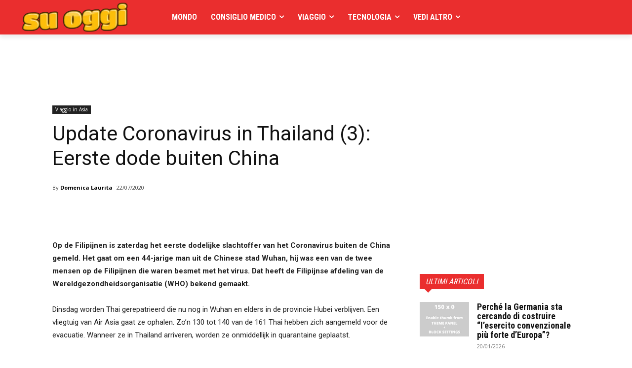

--- FILE ---
content_type: text/html; charset=utf-8
request_url: https://www.google.com/recaptcha/api2/aframe
body_size: 259
content:
<!DOCTYPE HTML><html><head><meta http-equiv="content-type" content="text/html; charset=UTF-8"></head><body><script nonce="QIDKBiuAqr9RZh5uwrmjSA">/** Anti-fraud and anti-abuse applications only. See google.com/recaptcha */ try{var clients={'sodar':'https://pagead2.googlesyndication.com/pagead/sodar?'};window.addEventListener("message",function(a){try{if(a.source===window.parent){var b=JSON.parse(a.data);var c=clients[b['id']];if(c){var d=document.createElement('img');d.src=c+b['params']+'&rc='+(localStorage.getItem("rc::a")?sessionStorage.getItem("rc::b"):"");window.document.body.appendChild(d);sessionStorage.setItem("rc::e",parseInt(sessionStorage.getItem("rc::e")||0)+1);localStorage.setItem("rc::h",'1768909516100');}}}catch(b){}});window.parent.postMessage("_grecaptcha_ready", "*");}catch(b){}</script></body></html>